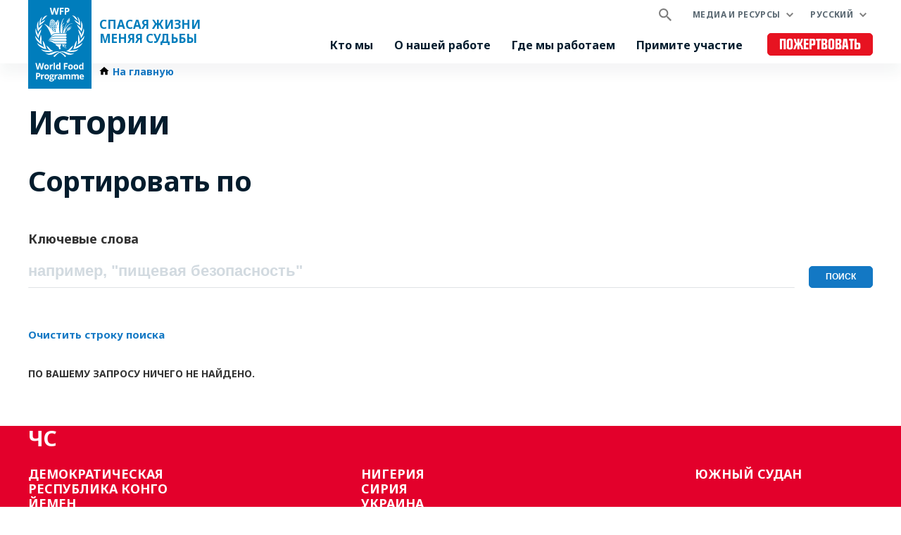

--- FILE ---
content_type: text/html; charset=UTF-8
request_url: https://ru.wfp.org/stories?f%5B0%5D=country%3A2012
body_size: 1883
content:
<!DOCTYPE html>
<html lang="en">
<head>
    <meta charset="utf-8">
    <meta name="viewport" content="width=device-width, initial-scale=1">
    <title></title>
    <style>
        body {
            font-family: "Arial";
        }
    </style>
    <script type="text/javascript">
    window.awsWafCookieDomainList = [];
    window.gokuProps = {
"key":"AQIDAHjcYu/GjX+QlghicBgQ/7bFaQZ+m5FKCMDnO+vTbNg96AHN6gjwxtzwDbBmaeixXmJkAAAAfjB8BgkqhkiG9w0BBwagbzBtAgEAMGgGCSqGSIb3DQEHATAeBglghkgBZQMEAS4wEQQM/uKMpEzlVoPcZiXnAgEQgDv1jZG2CSRjE/bWbRswF+qc7ZLz753qo1EZetsXQ9sadjApSgA/gxweyd0xDGoBWuSPjbK4GZsBXJRIKQ==",
          "iv":"CgAGuzJxAgAAAIGd",
          "context":"Do6LqEmvcP4vstb8EAAqlrfLK/mvu5EyeEuf4tElAf0cBMiqWp3FehTX06DOkaUr5XGfmmGk2R6ZRhOZvCLkg7SWKYwmndPt3jH00J1pVJvYXOYSL0tDJnQirPgd3I2uwGh7jUjWdaN9KOM6/nAhh0ymmf9SgF8VovbMFIMoaEMDXwX7xSiWomTJszzw5ADX3IOFnYNevRh/CSwFMy9j8XnMVpI4IvLmHEaJhaz2Erw4SMBlFb0IaFRV/vvqiOvxBqdVBxGNr1iOhe88g0+i8AhIm9MYnZYXOyaVj797NKnnlTNmVQmOmh/OBFrhB+ll+gnBeXJK5rxL1mn9USfza+aVrnCUCxViTOdu/NrJ/XtdUHiqB5A="
};
    </script>
    <script src="https://c2d4867dad67.570b8369.us-east-1.token.awswaf.com/c2d4867dad67/7c7d49be0f32/8dad1c6e9cab/challenge.js"></script>
</head>
<body>
    <div id="challenge-container"></div>
    <script type="text/javascript">
        AwsWafIntegration.saveReferrer();
        AwsWafIntegration.checkForceRefresh().then((forceRefresh) => {
            if (forceRefresh) {
                AwsWafIntegration.forceRefreshToken().then(() => {
                    window.location.reload(true);
                });
            } else {
                AwsWafIntegration.getToken().then(() => {
                    window.location.reload(true);
                });
            }
        });
    </script>
    <noscript>
        <h1>JavaScript is disabled</h1>
        In order to continue, we need to verify that you're not a robot.
        This requires JavaScript. Enable JavaScript and then reload the page.
    </noscript>
</body>
</html>

--- FILE ---
content_type: text/html; charset=UTF-8
request_url: https://ru.wfp.org/stories?f%5B0%5D=country%3A2012
body_size: 7105
content:


<!DOCTYPE html>
<html lang="ru" dir="ltr" prefix="og: https://ogp.me/ns#">
<head>
    
        <!-- Google Tag Manager -->
    <script>(function(w,d,s,l,i){w[l]=w[l]||[];w[l].push({'gtm.start':
          new Date().getTime(),event:'gtm.js'});var f=d.getElementsByTagName(s)[0],
        j=d.createElement(s),dl=l!='dataLayer'?'&l='+l:'';j.async=true;j.src=
        'https://www.googletagmanager.com/gtm.js?id='+i+dl;f.parentNode.insertBefore(j,f);
      })(window,document,'script','dataLayer','GTM-KN3K8D');</script>
    <!-- End Google Tag Manager -->
    
    <meta charset="utf-8" />
<link rel="canonical" href="https://ru.wfp.org/stories" />
<meta property="og:type" content="website" />
<meta name="Generator" content="WFP CMS" />
<meta name="MobileOptimized" content="width" />
<meta name="HandheldFriendly" content="true" />
<meta name="viewport" content="width=device-width, initial-scale=1, user-scalable=no" />
<script type="application/ld+json">{
  "@context": "https://schema.org",
  "@type": "WebSite",
  "name": "UN World Food Programme (WFP)",
  "url": "https://ru.wfp.org/",
  "potentialAction": {
    "@type": "SearchAction",
    "target": {
      "@type": "EntryPoint",
      "urlTemplate": "https://ru.wfp.org/search?search_api_fulltext={search_key}"
    },
    "query-input": "required name=search_key"
  }
}</script>
<meta http-equiv="X-UA-Compatible" content="IE=edge" />
<meta name="theme-color" content="#007DBC" />
<link rel="alternate" hreflang="en" href="https://www.wfp.org/stories?f%5B0%5D=country%3A2012" />
<link rel="alternate" hreflang="ar" href="https://ar.wfp.org/stories?f%5B0%5D=country%3A2012" />
<link rel="alternate" hreflang="fr" href="https://fr.wfp.org/histoires?f%5B0%5D=country%3A2012" />
<link rel="alternate" hreflang="es" href="https://es.wfp.org/historias?f%5B0%5D=country%3A2012" />
<link rel="alternate" hreflang="zh-hans" href="https://zh.wfp.org/stories?f%5B0%5D=country%3A2012" />
<link rel="alternate" hreflang="fa" href="https://fa.wfp.org/stories?f%5B0%5D=country%3A2012" />
<link rel="alternate" hreflang="de" href="https://de.wfp.org/stories?f%5B0%5D=country%3A2012" />
<link rel="alternate" hreflang="it" href="https://it.wfp.org/storie?f%5B0%5D=country%3A2012" />
<link rel="alternate" hreflang="ja" href="https://ja.wfp.org/stories?f%5B0%5D=country%3A2012" />
<link rel="alternate" hreflang="ko" href="https://ko.wfp.org/stories?f%5B0%5D=country%3A2012" />
<link rel="alternate" hreflang="ru" href="https://ru.wfp.org/stories?f%5B0%5D=country%3A2012" />
<link rel="icon" href="https://cdn.wfp.org/favicon.ico" sizes="any" />
<link rel="icon" href="/themes/custom/wfp_org/images/logos/wfp-icon.svg" type="image/svg+xml" />
<link rel="apple-touch-icon" href="https://cdn.wfp.org/guides/ui/assets/v0.0.1/favicons/apple-touch-icon-180-precomposed.png" />
<link rel="manifest" href="/manifest.webmanifest" />
<link rel="preconnect" href="https://fonts.googleapis.com" />
<link rel="preconnect" href="https://fonts.gstatic.com" crossorigin />

    <title>Истории | World Food Programme</title>
    <link rel="stylesheet" media="all" href="/sites/default/files/css/css_EFQGULo3VAJFhORQoKKWEvDH4B4mG7HhrtWmPclM950.css?delta=0&amp;language=ru&amp;theme=wfp_org&amp;include=eJxVy1EKwzAMA9AL1cmRRuq6qSG1Suw1128YY7AffTxJjC6ZcV4wsfA09uuFXolcQ4hhMZmGxjFlk7X05VYZnj-ZTmzvJsv3lfe5T4YAeTH_ZwdraVQPhPKvqg3r1OIu4Q8hwzaD" />
<link rel="stylesheet" media="all" href="/sites/default/files/css/css_TTVIUYCVgHkk8_3ZrP09UlontVCNl3TbB71ecdxu8qY.css?delta=1&amp;language=ru&amp;theme=wfp_org&amp;include=eJxVy1EKwzAMA9AL1cmRRuq6qSG1Suw1128YY7AffTxJjC6ZcV4wsfA09uuFXolcQ4hhMZmGxjFlk7X05VYZnj-ZTmzvJsv3lfe5T4YAeTH_ZwdraVQPhPKvqg3r1OIu4Q8hwzaD" />
<link rel="stylesheet" media="all" href="https://fonts.googleapis.com/css2?family=Noto+Sans:ital,wght@0,400;0,700;1,400;1,700&amp;display=swap" />
<link rel="stylesheet" media="all" href="https://use.typekit.net/yzy2xzj.css" />

    
  </head>
    <body>
    
        <!-- Google Tag Manager (noscript) -->
    <noscript><iframe src="https://www.googletagmanager.com/ns.html?id=GTM-KN3K8D"
                      height="0" width="0" style="display:none;visibility:hidden"></iframe></noscript>
    <!-- End Google Tag Manager (noscript) -->
    
    <a href="#main-content" class="visually-hidden focusable">
      Skip to main content
    </a>
    
      <div class="dialog-off-canvas-main-canvas" data-off-canvas-main-canvas>
    <header class="site-header" data-js-hook="site-header" role="banner">
    <div id="block-donate-pre-header" class="block-donate block-donate--top-stripe">
  
    
      <a href="https://donate.wfp.org/1243/donation/regular/?campaign=1517" target="_blank" class="button-new button-new--danger--primary button-new--featured">Пожертвовать</a>
  </div>


  <div class="site-header__wrapper wfp-wrapper">
    <div class="site-header__branding">
        
  <a href="https://ru.wfp.org/" class="site-header__logo">
    <img src="https://cdn.wfp.org/guides/ui/assets/v0.0.1/logos/vertical/en/wfp-logo-vertical-white-en.svg" alt="UN World Food Programme">
  </a>
<a href="https://ru.wfp.org/" class="site-header__slogan">
  Спасая жизни <br> Меняя судьбы
</a>


    </div>
    <div class="navigation-main" data-js-hook="navigation-main" data-js-navigation-area="true">
  <div class="navigation-main__mobile-togglers">
    <a class="search-overlay__toggler search-overlay__toggler--mobile js--fullscreen-overlay__toggler" aria-controls="search-overlay"></a>
    <button class="navigation-main__toggler" data-js-hook="navigation-main__toggler" aria-label="Main menu toggler" aria-controls="navigation-main__panel" aria-expanded="false">
      <span class="navigation-main__toggler-label">Menu</span>
      <span class="navigation-main__toggler-icon"></span>
    </button>
  </div>
  <div id="navigation-main__panel" class="navigation-main__panel" aria-hidden="true">
    <div class="navigation-main__panel-content menu-mobile">
      <nav class="menu-secondary" aria-label="Secondary">
        <a class="search-overlay__toggler search-overlay__toggler--desktop js--fullscreen-overlay__toggler" aria-controls="search-overlay"></a>
              <ul class="menu" data-js-hook="menu">
                  <li class="menu__item menu__item--has-children" data-js-hook="menu__panel-toggler">
          <a href="https://ru.wfp.org/media-and-resources" target="_self" class="menu__title" aria-controls="megamenu-panel-216359a4-db42-458f-9ece-a6b3f4ede81f" aria-expanded="false" data-drupal-link-system-path="node/26180">Медиа и ресурсы</a>
          <div class="menu__item-panel" id="megamenu-panel-216359a4-db42-458f-9ece-a6b3f4ede81f" aria-hidden="true">
            <a class="menu__item-closer--mobile" data-js-hook="menu__panel-closer" href="#megamenu-panel-216359a4-db42-458f-9ece-a6b3f4ede81f" aria-controls="megamenu-panel-216359a4-db42-458f-9ece-a6b3f4ede81f" aria-expanded="false">Назад</a>

            <div class="menu__item-intro">
              <h2 class="menu__item-intro-title">Медиа и ресурсы</h2>
                            <a href="https://ru.wfp.org/media-and-resources" target="_self" class="button-new button-new--primary" data-drupal-link-system-path="node/26180">Подробнее</a>
            </div>

            <ul class="menu__submenu">
                              <li class="menu__submenu-item">
                  <ul class="menu__submenu-list">
                                      <li>
                                          <h6 class="menu__submenu-title">Медиа</h6>
                                              <ul class="menu__submenu-list menu__submenu-list--under-title">
                                                      <li><a href="https://ru.wfp.org/news" target="_self" data-drupal-link-system-path="news">Новости</a></li>
                                                  </ul>
                                                              </li>
                                    </ul>
                </li>
                              <li class="menu__submenu-item">
                  <ul class="menu__submenu-list">
                                      <li>
                                          <h6 class="menu__submenu-title">Ресурсы</h6>
                                              <ul class="menu__submenu-list menu__submenu-list--under-title">
                                                      <li><a href="https://ru.wfp.org/stories" data-drupal-link-system-path="stories">Истории</a></li>
                                                      <li><a href="https://ru.wfp.org/publications" target="_self" data-drupal-link-system-path="publications">Публикации</a></li>
                                                  </ul>
                                                              </li>
                                    </ul>
                </li>
                          </ul>

            <a class="menu__item-closer--desktop" data-js-hook="menu__panel-closer" href="#megamenu-panel-216359a4-db42-458f-9ece-a6b3f4ede81f" aria-controls="megamenu-panel-216359a4-db42-458f-9ece-a6b3f4ede81f" aria-expanded="false" role="button">
              <img src="/themes/custom/wfp_org/templates/patterns/menu/images/close--black.svg" alt="Close menu panel">
            </a>
          </div>
        </li>
            </ul>

  <ul class="menu menu--language-switcher" data-js-hook="menu" data-internal-element-name="language-switcher">
    <li class="menu__item menu__item--has-children" data-js-hook="menu__panel-toggler">
      <a class="menu__title" href="#languages-megamenu-panel-deb63c4e-31c2-4dfc-9b2a-f6409d5c18cb" aria-controls="languages-megamenu-panel-deb63c4e-31c2-4dfc-9b2a-f6409d5c18cb" aria-expanded="false" data-internal-element-name="language-switcher--active-lang">Русский</a>
      <div class="menu__item-panel" id="languages-megamenu-panel-deb63c4e-31c2-4dfc-9b2a-f6409d5c18cb" aria-hidden="true">
        <a class="menu__item-closer--mobile" data-js-hook="menu__panel-closer" href="#languages-megamenu-panel-deb63c4e-31c2-4dfc-9b2a-f6409d5c18cb" aria-controls="languages-megamenu-panel-deb63c4e-31c2-4dfc-9b2a-f6409d5c18cb" aria-expanded="false">Назад</a>

        <div class="menu__item-intro">
          <h2 class="menu__item-intro-title">Языки</h2>
        </div>

        <ul class="menu__submenu menu__submenu--language-links" data-internal-element-name="language-switcher--links">
          <li class="menu__submenu-item">
            <ul class="menu__submenu-list">
                              <li>
                                      <a href="https://www.wfp.org/stories?f%5B0%5D=country%3A2012" class="language-link" hreflang="en" data-drupal-link-query="{&quot;f&quot;:[&quot;country:2012&quot;]}" data-drupal-link-system-path="stories">English</a>
                                  </li>
                              <li>
                                      <a href="https://fr.wfp.org/histoires?f%5B0%5D=country%3A2012" class="language-link" hreflang="fr" data-drupal-link-query="{&quot;f&quot;:[&quot;country:2012&quot;]}" data-drupal-link-system-path="stories">Français</a>
                                  </li>
                              <li>
                                      <a href="https://es.wfp.org/historias?f%5B0%5D=country%3A2012" class="language-link" hreflang="es" data-drupal-link-query="{&quot;f&quot;:[&quot;country:2012&quot;]}" data-drupal-link-system-path="stories">Español</a>
                                  </li>
                              <li>
                                      <a href="https://ar.wfp.org/stories?f%5B0%5D=country%3A2012" class="language-link" hreflang="ar" data-drupal-link-query="{&quot;f&quot;:[&quot;country:2012&quot;]}" data-drupal-link-system-path="stories">العربية</a>
                                  </li>
                              <li>
                                      <a href="https://zh.wfp.org/stories?f%5B0%5D=country%3A2012" class="language-link" hreflang="zh-hans" data-drupal-link-query="{&quot;f&quot;:[&quot;country:2012&quot;]}" data-drupal-link-system-path="stories">简体中文</a>
                                  </li>
                              <li>
                                      <a href="https://fa.wfp.org/stories?f%5B0%5D=country%3A2012" class="language-link" hreflang="fa" data-drupal-link-query="{&quot;f&quot;:[&quot;country:2012&quot;]}" data-drupal-link-system-path="stories">فارسی</a>
                                  </li>
                              <li>
                                      <a href="https://de.wfp.org/stories?f%5B0%5D=country%3A2012" class="language-link" hreflang="de" data-drupal-link-query="{&quot;f&quot;:[&quot;country:2012&quot;]}" data-drupal-link-system-path="stories">Deutsch</a>
                                  </li>
                              <li>
                                      <a href="https://it.wfp.org/storie?f%5B0%5D=country%3A2012" class="language-link" hreflang="it" data-drupal-link-query="{&quot;f&quot;:[&quot;country:2012&quot;]}" data-drupal-link-system-path="stories">Italiano</a>
                                  </li>
                              <li>
                                      <a href="https://ja.wfp.org/stories?f%5B0%5D=country%3A2012" class="language-link" hreflang="ja" data-drupal-link-query="{&quot;f&quot;:[&quot;country:2012&quot;]}" data-drupal-link-system-path="stories">日本語</a>
                                  </li>
                              <li>
                                      <a href="https://ko.wfp.org/stories?f%5B0%5D=country%3A2012" class="language-link" hreflang="ko" data-drupal-link-query="{&quot;f&quot;:[&quot;country:2012&quot;]}" data-drupal-link-system-path="stories">한국어</a>
                                  </li>
                          </ul>
          </li>
        </ul>

      </div>
    </li>
  </ul>


      </nav>
      <nav class="menu-primary" aria-label="Main">
              <ul class="menu" data-js-hook="menu">
                  <li class="menu__item menu__item--has-children" data-js-hook="menu__panel-toggler">
          <a href="https://ru.wfp.org/who-we-are" target="_self" class="menu__title" aria-controls="megamenu-panel-6b0acfb2-7e5b-4e6f-b87e-b8339fe3a62e" aria-expanded="false" data-drupal-link-system-path="node/24378">Кто мы</a>
          <div class="menu__item-panel" id="megamenu-panel-6b0acfb2-7e5b-4e6f-b87e-b8339fe3a62e" aria-hidden="true">
            <a class="menu__item-closer--mobile" data-js-hook="menu__panel-closer" href="#megamenu-panel-6b0acfb2-7e5b-4e6f-b87e-b8339fe3a62e" aria-controls="megamenu-panel-6b0acfb2-7e5b-4e6f-b87e-b8339fe3a62e" aria-expanded="false">Назад</a>

            <div class="menu__item-intro">
              <h2 class="menu__item-intro-title">Кто мы</h2>
                              <div class="menu__item-intro-text">
                  <p>Мы спасаем жизни в чрезвычайных ситуациях и оказываем продовольственную помощь людям, восстанавливающимся после конфликтов, бедствий и последствий изменения климата.</p>

                </div>
                            <a href="https://ru.wfp.org/who-we-are" target="_self" class="button-new button-new--primary" data-drupal-link-system-path="node/24378">Подробнее</a>
            </div>

            <ul class="menu__submenu">
                              <li class="menu__submenu-item">
                  <ul class="menu__submenu-list">
                                      <li>
                                          <h6 class="menu__submenu-title">О ВПП</h6>
                                              <ul class="menu__submenu-list menu__submenu-list--under-title">
                                                      <li><a href="https://ru.wfp.org/who-we-are">Кто мы</a></li>
                                                      <li><a href="https://ru.wfp.org/wfp-and-russia" target="_self" rel="" data-drupal-link-system-path="node/1388">ВПП ООН и Россия</a></li>
                                                      <li><a href="https://ru.wfp.org/corporate-strategy" target="_self" rel="" data-drupal-link-system-path="node/271">Корпоративная стратегия</a></li>
                                                      <li><a href="https://ru.wfp.org/governance-and-leadership" target="_self" rel="" data-drupal-link-system-path="node/276">Управление и руководство</a></li>
                                                      <li><a href="https://ru.wfp.org/history" target="_self" rel="" data-drupal-link-system-path="node/60">История</a></li>
                                                      <li><a href="https://ru.wfp.org/funding-and-donors" target="_self" rel="" data-drupal-link-system-path="node/278">Финансирование и доноры</a></li>
                                                  </ul>
                                                              </li>
                                    </ul>
                </li>
                              <li class="menu__submenu-item">
                  <ul class="menu__submenu-list">
                                      <li>
                                          <h6 class="menu__submenu-title">Партнерство</h6>
                                              <ul class="menu__submenu-list menu__submenu-list--under-title">
                                                      <li><a href="https://ru.wfp.org/governments" target="_self" rel="" data-drupal-link-system-path="node/279">Правительства</a></li>
                                                      <li><a href="https://ru.wfp.org/non-governmental-organizations" target="_self" rel="" data-drupal-link-system-path="node/272">Неправительственные организации</a></li>
                                                      <li><a href="https://ru.wfp.org/academia-and-think-tanks" target="_self" rel="" data-drupal-link-system-path="node/283">Академический сектор</a></li>
                                                      <li><a href="https://ru.wfp.org/clusters-and-multistakeholder-partnerships" target="_self" rel="" data-drupal-link-system-path="node/282">Кластеры и многосторонние партнерства</a></li>
                                                      <li><a href="https://ru.wfp.org/un-agencies-and-international-institutions" target="_self" rel="" data-drupal-link-system-path="node/281">Агентства ООН и международные институты</a></li>
                                                      <li><a href="https://ru.wfp.org/private-sector" target="_self" rel="" data-drupal-link-system-path="node/280">Частный сектор</a></li>
                                                  </ul>
                                                              </li>
                                    </ul>
                </li>
                          </ul>

            <a class="menu__item-closer--desktop" data-js-hook="menu__panel-closer" href="#megamenu-panel-6b0acfb2-7e5b-4e6f-b87e-b8339fe3a62e" aria-controls="megamenu-panel-6b0acfb2-7e5b-4e6f-b87e-b8339fe3a62e" aria-expanded="false" role="button">
              <img src="/themes/custom/wfp_org/templates/patterns/menu/images/close--black.svg" alt="Close menu panel">
            </a>
          </div>
        </li>
                        <li class="menu__item menu__item--has-children" data-js-hook="menu__panel-toggler">
          <a href="https://ru.wfp.org/our-work" target="_self" class="menu__title" aria-controls="megamenu-panel-6b0acfb2-7e5b-4e6f-b87e-b8339fe3a62e--2" aria-expanded="false" data-drupal-link-system-path="node/25697">О нашей работе</a>
          <div class="menu__item-panel" id="megamenu-panel-6b0acfb2-7e5b-4e6f-b87e-b8339fe3a62e--2" aria-hidden="true">
            <a class="menu__item-closer--mobile" data-js-hook="menu__panel-closer" href="#megamenu-panel-6b0acfb2-7e5b-4e6f-b87e-b8339fe3a62e--2" aria-controls="megamenu-panel-6b0acfb2-7e5b-4e6f-b87e-b8339fe3a62e--2" aria-expanded="false">Назад</a>

            <div class="menu__item-intro">
              <h2 class="menu__item-intro-title">О нашей работе</h2>
                              <div class="menu__item-intro-text">
                  <p>Мы охватываем широкий спектр мероприятий по оказанию помощи в чрезвычайных ситуациях и устойчивым источникам средств к существованию для построения мира, в котором нет голода.</p>

                </div>
                            <a href="https://ru.wfp.org/our-work" target="_self" class="button-new button-new--primary" data-drupal-link-system-path="node/25697">Подробнее</a>
            </div>

            <ul class="menu__submenu">
                              <li class="menu__submenu-item">
                  <ul class="menu__submenu-list">
                                      <li>
                                          <a href="https://ru.wfp.org/ending-hunger" target="_self" data-drupal-link-system-path="node/24833">Искоренение голода</a>
                                        </li>
                                      <li>
                                          <a href="https://ru.wfp.org/food-security-analysis" target="_self" rel="" data-drupal-link-system-path="node/48">Анализ продовольственной безопасности</a>
                                        </li>
                                      <li>
                                          <a href="https://ru.wfp.org/gender-equality" target="_self" rel="" data-drupal-link-system-path="node/25">Гендерное равенство</a>
                                        </li>
                                      <li>
                                          <a href="https://ru.wfp.org/humanitarian-support-and-services" target="_self" rel="" data-drupal-link-system-path="node/8">Гуманитарная логистика</a>
                                        </li>
                                      <li>
                                          <a href="https://ru.wfp.org/climate-action" target="_self" rel="" data-drupal-link-system-path="node/22">Изменение климата</a>
                                        </li>
                                      <li>
                                          <a href="https://ru.wfp.org/innovation" target="_self" rel="" data-drupal-link-system-path="node/1295">Инновации</a>
                                        </li>
                                      <li>
                                          <a href="https://ru.wfp.org/nutrition" target="_self" rel="" data-drupal-link-system-path="node/26">Питание</a>
                                        </li>
                                      <li>
                                          <a href="https://ru.wfp.org/resilience-building" target="_self" rel="" data-drupal-link-system-path="node/16">Повышение устойчивости</a>
                                        </li>
                                      <li>
                                          <a href="https://ru.wfp.org/smallholder-market-support" target="_self" rel="" data-drupal-link-system-path="node/21">Поддержка фермеров</a>
                                        </li>
                                      <li>
                                          <a href="https://ru.wfp.org/emergency-relief" target="_self" rel="" data-drupal-link-system-path="node/6">Помощь при чрезвычайных ситуациях</a>
                                        </li>
                                    </ul>
                </li>
                              <li class="menu__submenu-item">
                  <ul class="menu__submenu-list">
                                      <li>
                                          <a href="https://ru.wfp.org/food-assistance" target="_self" rel="" data-drupal-link-system-path="node/3">Продовольственная и денежная помощь</a>
                                        </li>
                                      <li>
                                          <a href="https://ru.wfp.org/food-assistance-for-assets" target="_self" rel="" data-drupal-link-system-path="node/49">Продовольствие за работу</a>
                                        </li>
                                      <li>
                                          <a href="https://ru.wfp.org/food-systems" target="_self" rel="" data-drupal-link-system-path="node/1202">Продовольственные системы</a>
                                        </li>
                                      <li>
                                          <a href="https://ru.wfp.org/supply-chain" target="_self" rel="" data-drupal-link-system-path="node/40">Система снабжения</a>
                                        </li>
                                      <li>
                                          <a href="https://ru.wfp.org/south-south-cooperation" target="_self" rel="" data-drupal-link-system-path="node/18">Сотрудничество Юг-Юг</a>
                                        </li>
                                      <li>
                                          <a href="https://ru.wfp.org/social-protection" target="_self" rel="" data-drupal-link-system-path="node/24">Социальная защита и социальные гарантии</a>
                                        </li>
                                      <li>
                                          <a href="https://ru.wfp.org/country-capacity-strengthening" target="_self" rel="" data-drupal-link-system-path="node/34">Укрепление потенциала страны</a>
                                        </li>
                                      <li>
                                          <a href="https://ru.wfp.org/sustainable-livelihoods-and-ecosystems" target="_self" rel="" data-drupal-link-system-path="node/20">Устойчивые домохозяйства и экосистемы</a>
                                        </li>
                                      <li>
                                          <a href="https://ru.wfp.org/school-meals" target="_self" rel="" data-drupal-link-system-path="node/32">Школьное питание</a>
                                        </li>
                                    </ul>
                </li>
                          </ul>

            <a class="menu__item-closer--desktop" data-js-hook="menu__panel-closer" href="#megamenu-panel-6b0acfb2-7e5b-4e6f-b87e-b8339fe3a62e--2" aria-controls="megamenu-panel-6b0acfb2-7e5b-4e6f-b87e-b8339fe3a62e--2" aria-expanded="false" role="button">
              <img src="/themes/custom/wfp_org/templates/patterns/menu/images/close--black.svg" alt="Close menu panel">
            </a>
          </div>
        </li>
                        <li class="menu__item menu__item--has-children" data-js-hook="menu__panel-toggler">
          <a href="https://ru.wfp.org/where-we-work" target="_self" class="menu__title" aria-controls="megamenu-panel-6b0acfb2-7e5b-4e6f-b87e-b8339fe3a62e--3" aria-expanded="false" data-drupal-link-system-path="node/25535">Где мы работаем</a>
          <div class="menu__item-panel" id="megamenu-panel-6b0acfb2-7e5b-4e6f-b87e-b8339fe3a62e--3" aria-hidden="true">
            <a class="menu__item-closer--mobile" data-js-hook="menu__panel-closer" href="#megamenu-panel-6b0acfb2-7e5b-4e6f-b87e-b8339fe3a62e--3" aria-controls="megamenu-panel-6b0acfb2-7e5b-4e6f-b87e-b8339fe3a62e--3" aria-expanded="false">Назад</a>

            <div class="menu__item-intro">
              <h2 class="menu__item-intro-title">Где мы работаем</h2>
                              <div class="menu__item-intro-text">
                  <p>Мы работаем в 123 странах и территориях, сочетая чрезвычайную помощь с долгосрочным развитием, адаптируя нашу деятельность к контексту и проблемам каждой местности и ее населения.</p>

                </div>
                            <a href="https://ru.wfp.org/where-we-work" target="_self" class="button-new button-new--primary" data-drupal-link-system-path="node/25535">Подробнее</a>
            </div>

            <ul class="menu__submenu">
                              <li class="menu__submenu-item">
                  <ul class="menu__submenu-list">
                                      <li>
                                          <h6 class="menu__submenu-title">ЧС</h6>
                                              <ul class="menu__submenu-list menu__submenu-list--under-title">
                                                      <li><a href="https://ru.wfp.org/emergencies/drc-emergency" hreflang="ru">Демократическая Республика Конго</a></li>
                                                      <li><a href="https://ru.wfp.org/emergencies/yemen-emergency" hreflang="ru">Йемен</a></li>
                                                      <li><a href="https://ru.wfp.org/emergencies/nigeria-emergency" hreflang="ru">Нигерия</a></li>
                                                      <li><a href="https://ru.wfp.org/emergencies/syria-emergency" hreflang="ru">Сирия</a></li>
                                                      <li><a href="https://ru.wfp.org/emergencies/ukraine-emergency" hreflang="ru">Украина</a></li>
                                                      <li><a href="https://ru.wfp.org/emergencies/south-sudan-emergency" hreflang="ru">Южный Судан</a></li>
                                                  </ul>
                                                              </li>
                                    </ul>
                </li>
                          </ul>

            <a class="menu__item-closer--desktop" data-js-hook="menu__panel-closer" href="#megamenu-panel-6b0acfb2-7e5b-4e6f-b87e-b8339fe3a62e--3" aria-controls="megamenu-panel-6b0acfb2-7e5b-4e6f-b87e-b8339fe3a62e--3" aria-expanded="false" role="button">
              <img src="/themes/custom/wfp_org/templates/patterns/menu/images/close--black.svg" alt="Close menu panel">
            </a>
          </div>
        </li>
                        <li class="menu__item menu__item--has-children" data-js-hook="menu__panel-toggler">
          <a href="https://ru.wfp.org/get-involved" target="_self" class="menu__title" aria-controls="megamenu-panel-6b0acfb2-7e5b-4e6f-b87e-b8339fe3a62e--4" aria-expanded="false" data-drupal-link-system-path="node/26174">Примите участие</a>
          <div class="menu__item-panel" id="megamenu-panel-6b0acfb2-7e5b-4e6f-b87e-b8339fe3a62e--4" aria-hidden="true">
            <a class="menu__item-closer--mobile" data-js-hook="menu__panel-closer" href="#megamenu-panel-6b0acfb2-7e5b-4e6f-b87e-b8339fe3a62e--4" aria-controls="megamenu-panel-6b0acfb2-7e5b-4e6f-b87e-b8339fe3a62e--4" aria-expanded="false">Назад</a>

            <div class="menu__item-intro">
              <h2 class="menu__item-intro-title">Примите участие</h2>
                              <div class="menu__item-intro-text">
                  <p>Существует множество способов, с помощью которых люди могут поддержать миссию ВПП ООН по искоренению голода: от пожертвований до привлечения своего опыта к нашей работе на передовой.</p>

                </div>
                            <a href="https://ru.wfp.org/get-involved" target="_self" class="button-new button-new--primary" data-drupal-link-system-path="node/26174">Подробнее</a>
            </div>

            <ul class="menu__submenu">
                              <li class="menu__submenu-item">
                  <ul class="menu__submenu-list">
                                      <li>
                                          <a href="https://ru.wfp.org/careers" target="_self" rel="" data-drupal-link-system-path="node/1351">Карьера</a>
                                        </li>
                                      <li>
                                          <a href="https://ru.wfp.org/partner-with-us" target="_self" rel="" data-drupal-link-system-path="node/273">Станьте нашим партнером</a>
                                        </li>
                                    </ul>
                </li>
                          </ul>

            <a class="menu__item-closer--desktop" data-js-hook="menu__panel-closer" href="#megamenu-panel-6b0acfb2-7e5b-4e6f-b87e-b8339fe3a62e--4" aria-controls="megamenu-panel-6b0acfb2-7e5b-4e6f-b87e-b8339fe3a62e--4" aria-expanded="false" role="button">
              <img src="/themes/custom/wfp_org/templates/patterns/menu/images/close--black.svg" alt="Close menu panel">
            </a>
          </div>
        </li>
            </ul>



      </nav>
      <nav class="menu-tertiary" aria-label="Tertiary">
          <div id="block-donate" class="block-donate block-donate--header">
  
    
      <a href="https://donate.wfp.org/1243/donation/regular/?campaign=1517" target="_blank" class="button-new button-new--danger--primary button-new--featured">Пожертвовать</a>
  </div>


      </nav>
    </div>
  </div>
</div>


  </div>
</header>

  <div class="page-header-below">
    <div class="wfp-wrapper page-header-below__inner ph2 ph0-lg">
              <nav class="wfp-breadcrumbs">
    <ol class="breadcrumbs--wrapper">
                        <li class="breadcrumbs--item">
            <a href="https://ru.wfp.org/" class="breadcrumbs--link home">
              <span class="icon-home-dark xsmall"></span><span>На  главную</span>
            </a>
                  </li>
          </ol>
  </nav>



      
    </div>
  </div>

<main id="main-content">
      <section>
      <div class="layout-content page-body">
                  <div>
    <div data-drupal-messages-fallback class="hidden"></div>
  <div>

        <div class="layout--header  wfp-wrapper ph3 ph0-lg mv4">
        <div>
    <div>
  
    
      
  <h1 class="wfp-wrapper mb4 mt4 ph3 ph0-lg">Истории</h1>


  </div>

  </div>

    </div>
    
          <div class="layout--content-top  wfp-wrapper ph3 ph0-lg">
          <div class="filters-area filters-area--stories-content-top wfp-wrapper">
          <h2 class="page-stripe__title filters-area__title">Сортировать по</h2>
        <div class="filters-area__items">
      <div class="views-exposed-form" data-drupal-selector="views-exposed-form-stories-search-block-list">
  
    
      <form action="https://ru.wfp.org/stories" method="get" id="views-exposed-form-stories-search-block-list" accept-charset="UTF-8" class="wfp-form">
  <div class="wfp-form--group js-form-item form-item js-form-type-textfield form-item-text js-form-item-text">
      <label for="edit-text">Ключевые слова</label>
        <div class="relative">
  <input placeholder="например, &quot;пищевая безопасность&quot;" data-drupal-selector="edit-text" type="text" id="edit-text" name="text" value="" size="30" maxlength="128" class="form-text" />
</div>

        </div>
<div data-drupal-selector="edit-actions" class="form-actions js-form-wrapper form-wrapper" id="edit-actions"><input class="button-new button-new--primary button js-form-submit form-submit" data-drupal-selector="edit-submit-stories-search" type="submit" id="edit-submit-stories-search" value="Поиск" />
</div>


</form>

  </div>

    </div>
          <a class="filters-area__reset" href="https://ru.wfp.org/stories">Очистить строку поиска</a>
      </div>

      </div>
    
          <div class=" wfp-wrapper ph3 ph0-lg">

        

<div class="site-content-with-sidebar site-content-with-sidebar--columns-at-large-up site-content-with-sidebar--right site-content-with-sidebar--remove-empty-sidebar-space">
            <div class="site-content-with-sidebar__content">
                      <div>
    <div class="views-element-container">
  
    
      <div><div class="search js-view-dom-id-7cb96f54c7bd6212036d102ea774e20ff3233d6e2bb1d8128132f779ef0f4f64">
  
  
  

  
  
  

  <p class="search__feedback">По вашему запросу ничего не найдено.</p>

    

  
  

  
  
</div>
</div>

  </div>

  </div>

          
      </div>
          </div>

      </div>
    
    
  </div>

  </div>

      </div>
    </section>
  </main>
    <div>
    <div id="block-emergency">
  
    
      <script src="//cdn.wfp.org/ew/ew-ru.js"></script>
  </div>
<div id="block-footer">
  
    
      <footer class="site-footer" role="contentinfo">

  <section class="site-footer__emergencies">
    <div class="wfp-wrapper ph3 ph0-lg">
      <h2 class="site-footer__emergencies-title">ЧС</h2>
      <ul><li><a href="https://ru.wfp.org/emergencies/drc-emergency" hreflang="ru">Демократическая Республика Конго</a></li><li><a href="https://ru.wfp.org/emergencies/yemen-emergency" hreflang="ru">Йемен</a></li><li><a href="https://ru.wfp.org/emergencies/nigeria-emergency" hreflang="ru">Нигерия</a></li><li><a href="https://ru.wfp.org/emergencies/syria-emergency" hreflang="ru">Сирия</a></li><li><a href="https://ru.wfp.org/emergencies/ukraine-emergency" hreflang="ru">Украина</a></li><li><a href="https://ru.wfp.org/emergencies/south-sudan-emergency" hreflang="ru">Южный Судан</a></li></ul>
    </div>
  </section>

  <nav class="site-footer__menu">
    <div class="site-footer__menu-wrapper wfp-wrapper ph3 ph0-lg">
      

  <div class="site-footer__menu-item">
        <h2 class="site-footer__menu-item-title"><a href="https://ru.wfp.org/who-we-are" target="_self" data-drupal-link-system-path="node/24378">Кто мы</a></h2>
                        <ul>
              <li>
        <a href="https://ru.wfp.org/wfp-and-russia" target="_self" rel="" data-drupal-link-system-path="node/1388">ВПП ООН и Россия</a>
              </li>
          <li>
        <a href="https://ru.wfp.org/corporate-strategy" target="_self" rel="" data-drupal-link-system-path="node/271">Корпоративная стратегия</a>
              </li>
          <li>
        <a href="https://ru.wfp.org/governance-and-leadership" target="_self" rel="" data-drupal-link-system-path="node/276">Управление и руководство</a>
              </li>
          <li>
        <a href="https://ru.wfp.org/history" target="_self" rel="" data-drupal-link-system-path="node/60">История</a>
              </li>
          <li>
        <a href="https://ru.wfp.org/funding-and-donors" target="_self" rel="" data-drupal-link-system-path="node/278">Финансирование и доноры</a>
              </li>
        </ul>
  
      </div>
  <div class="site-footer__menu-item">
        <h2 class="site-footer__menu-item-title"><a href="https://ru.wfp.org/our-work" target="_self" data-drupal-link-system-path="node/25697">О нашей работе</a></h2>
                        <ul>
              <li>
        <a href="https://ru.wfp.org/humanitarian-support-and-services" target="_self" rel="" data-drupal-link-system-path="node/8">Гуманитарная логистика</a>
              </li>
          <li>
        <a href="https://ru.wfp.org/ending-hunger">Искоренение голода</a>
              </li>
          <li>
        <a href="https://ru.wfp.org/emergency-relief" target="_self" rel="" data-drupal-link-system-path="node/6">Помощь при чрезвычайных ситуациях</a>
              </li>
          <li>
        <a href="https://ru.wfp.org/supply-chain" target="_self" rel="" data-drupal-link-system-path="node/40">Система снабжения</a>
              </li>
          <li>
        <a href="https://ru.wfp.org/food-assistance" target="_self" rel="" data-drupal-link-system-path="node/3">Продовольственная и денежная помощь</a>
              </li>
        </ul>
  
      </div>
  <div class="site-footer__menu-item">
        <h2 class="site-footer__menu-item-title"><a href="https://ru.wfp.org/get-involved" target="_self" data-drupal-link-system-path="node/26174">Вовлекайтесь</a></h2>
                        <ul>
              <li>
        <a href="https://ru.wfp.org/careers" target="_self" rel="" data-drupal-link-system-path="node/1351">Карьера</a>
              </li>
          <li>
        <a href="https://ru.wfp.org/partner-with-us" target="_self" rel="" data-drupal-link-system-path="node/273">Станьте нашим партнером</a>
              </li>
        </ul>
  
      </div>
  <div class="site-footer__menu-item">
        <h2 class="site-footer__menu-item-title"><a href="https://ru.wfp.org/media-and-resources" target="_self">Медиа и ресурсы</a></h2>
                        <ul>
              <li>
        <a href="https://ru1.wfp.org/news" target="_self">Новости</a>
              </li>
          <li>
        <a href="https://ru1.wfp.org/publications" target="_self">Публикации</a>
              </li>
        </ul>
  
      </div>

    </div>
  </nav>

  <section class="site-footer__institutional">
    <div class="wfp-wrapper ph3 ph0-lg site-footer__institutional-wrapper">
      <div class="site-footer__branding">
        <img class="site-footer__logo" src="https://cdn.wfp.org/guides/ui/assets/v0.0.1/logos/standard/en/wfp-logo-standard-white-en.svg" alt="UN World Food Programme">
        <p>Via Cesare Giulio Viola, 68, 00148 Rome&nbsp;RM, Italy</p>

      </div>
      <div class="site-footer__social-links">
        <h2 class="site-footer__institutional-title site-footer__social-links-title">Подписывайтесь на нас</h2>
        <div class="site-footer__social-links-icons">
                                    <a href="https://www.facebook.com/WorldFoodProgramme/" title="Facebook" aria-label="Visit WFP Facebook channel" target="_blank">Visit Facebook</a>
                                                <a href="https://www.instagram.com/wfp_kyrgyzstan/" title="Instagram" aria-label="Visit WFP Instagram channel" target="_blank">Visit Instagram</a>
                                                <a href="https://twitter.com/WFPinKG" title="Twitter" aria-label="Visit WFP Twitter channel" target="_blank">Visit Twitter</a>
                                                <a href="https://www.linkedin.com/company/world-food-programme" title="Linkedin" aria-label="Visit WFP Linkedin channel" target="_blank">Visit Linkedin</a>
                              </div>
      </div>
      <div class="site-footer__cta">
        <h2 class="site-footer__institutional-title site-footer__cta-title">Поддержите нас</h2>
        <a href="https://donate.wfp.org/1243/donation/regular/?campaign=1517" target="_blank" class="button-new button-new--large button-new--danger--primary button-new--featured button--donate">Пожертвовать</a>
      </div>
    </div>
  </section>

  <div class="site-footer__service">
    <div class="wfp-wrapper ph3 ph0-lg site-footer__service-wrapper">
      <p class="site-footer__copyright">2026 © World Food Programme</p>
      <nav class="site-footer__service-menu">
        <ul>
                                    <li>
                <a href="http://ru1.wfp.org/donate-now">Пожертвуй сейчас</a>
              </li>
                                                <li>
                <a href="http://ru1.wfp.org/privacy-policy">Политика конфиденциальности</a>
              </li>
                                                <li>
                <a href="http://ru1.wfp.org/contacts">Контакты</a>
              </li>
                              </ul>
      </nav>
    </div>
  </div>

</footer>


  </div>

  </div>


  <div id="search-overlay" class="fullscreen-overlay js--fullscreen-overlay search-overlay">
  <a class="fullscreen-overlay__closer js--fullscreen-overlay__closer"></a>
  <div class="fullscreen-overlay__container search-overlay__container">
    
    <div class="search-overlay__search">
      <input class="search-overlay__input" required type="search" placeholder="Введите ключевое слово">
      <button type="button" disabled class="search-overlay__submit-button button-new js--search-overlay__submit">Поиск</button>
    </div>
    <p class="search-overlay__advanced-search">
      <a href="/search">Расширенный поиск</a>
    </p>

    </div>
</div>

  </div>

    
    <script type="application/json" data-drupal-selector="drupal-settings-json">{"path":{"baseUrl":"\/","pathPrefix":"","currentPath":"stories","currentPathIsAdmin":false,"isFront":false,"currentLanguage":"ru","currentQuery":{"f":["country:2012"]}},"pluralDelimiter":"\u0003","suppressDeprecationErrors":true,"ajaxTrustedUrl":{"https:\/\/ru.wfp.org\/stories":true},"user":{"uid":0,"permissionsHash":"e5a25116cf9b7bde322198c1a830f602973589226f0f14d2be4cca3a52226e01"}}</script>
<script src="/sites/default/files/js/js_dc1DumVPIXjatTnNA-wk2BHhUFI4kwmMoq9pIw-bQ8I.js?scope=footer&amp;delta=0&amp;language=ru&amp;theme=wfp_org&amp;include=eJwrTyuIzy9K10_PyU9KzNFNLC5OLSkGAFurCFU"></script>

      </body>
</html>


--- FILE ---
content_type: text/css;charset=utf-8
request_url: https://use.typekit.net/yzy2xzj.css
body_size: 391
content:
/*
 * The Typekit service used to deliver this font or fonts for use on websites
 * is provided by Adobe and is subject to these Terms of Use
 * http://www.adobe.com/products/eulas/tou_typekit. For font license
 * information, see the list below.
 *
 * social-gothic-rough:
 *   - http://typekit.com/eulas/00000000000000007735ad22
 *
 * © 2009-2026 Adobe Systems Incorporated. All Rights Reserved.
 */
/*{"last_published":"2021-09-29 09:58:57 UTC"}*/

@import url("https://p.typekit.net/p.css?s=1&k=yzy2xzj&ht=tk&f=35125&a=9390340&app=typekit&e=css");

@font-face {
font-family:"social-gothic-rough";
src:url("https://use.typekit.net/af/58068d/00000000000000007735ad22/30/l?primer=2796796f25b7152c88b5555a1d13452fd4262f18f6bead003ae6dc362177b5d7&fvd=n7&v=3") format("woff2"),url("https://use.typekit.net/af/58068d/00000000000000007735ad22/30/d?primer=2796796f25b7152c88b5555a1d13452fd4262f18f6bead003ae6dc362177b5d7&fvd=n7&v=3") format("woff"),url("https://use.typekit.net/af/58068d/00000000000000007735ad22/30/a?primer=2796796f25b7152c88b5555a1d13452fd4262f18f6bead003ae6dc362177b5d7&fvd=n7&v=3") format("opentype");
font-display:auto;font-style:normal;font-weight:700;font-stretch:normal;
}

.tk-social-gothic-rough { font-family: "social-gothic-rough",sans-serif; }
